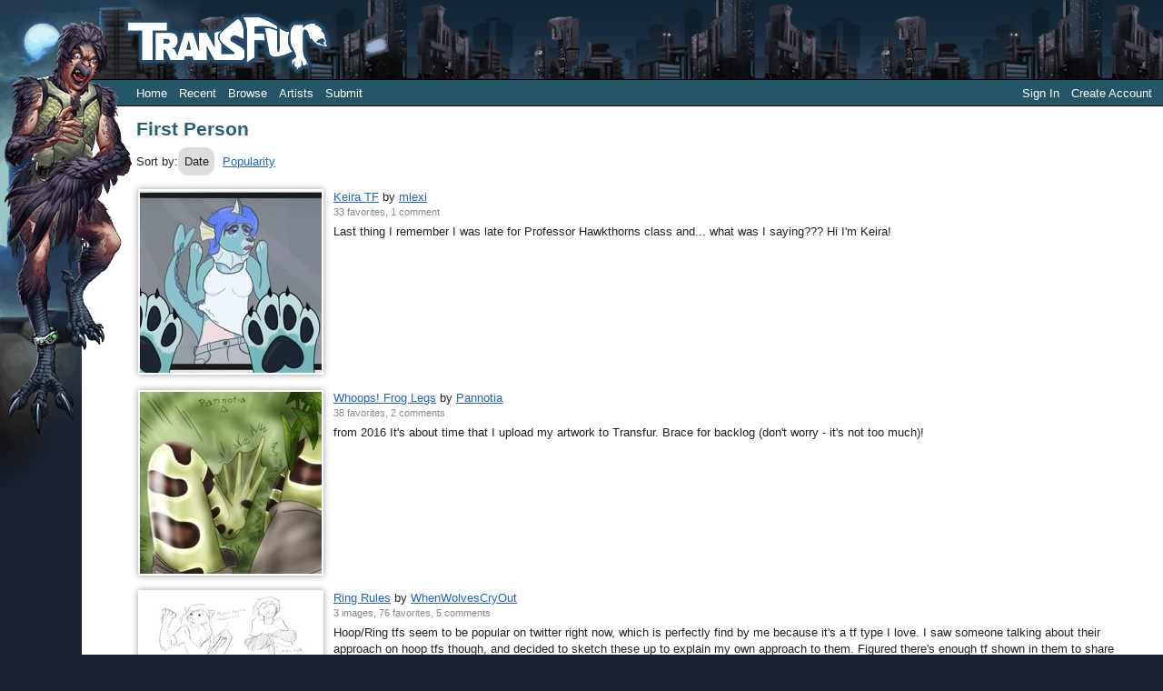

--- FILE ---
content_type: text/html; charset=utf-8
request_url: https://www.transfur.com/Tags/First%20Person/2
body_size: 15696
content:
<!DOCTYPE html>
<html>
<head>
    <title>First Person - Transfur</title>
    <meta name="viewport" content="width=device-width,initial-scale=1,minimum-scale=1,maximum-scale=2" />
    <meta name="application-name" content="Transfur" />

    
    
        <link rel="stylesheet" href="https://cdnjs.cloudflare.com/ajax/libs/select2/4.0.13/css/select2.min.css" integrity="sha512-nMNlpuaDPrqlEls3IX/Q56H36qvBASwb3ipuo3MxeWbsQB1881ox0cRv7UPTgBlriqoynt35KjEwgGUeUXIPnw==" crossorigin="anonymous" />
    
    <link rel="stylesheet" href="/css/core.css" />
    <link rel="stylesheet" href="/css/narrow.css" />
    <link rel="stylesheet" href="/themes/raven/theme.css" />
    
        <link rel="prev" href="/Tags/First%20Person" />
        <link rel="next" href="/Tags/First%20Person/3" />

    
    

</head>
<body class="standardPage">
    


<div class="page-container">
    <header class="page-header">
        <div class="character">
            <img src="/themes/raven/images/character.png" />
        </div>
        <div class="logo">
            <a href="/">            
                <img src="/themes/raven/images/logo.png" alt="Transfur" />
            </a>
        </div>

        
<div class="navigation">
    <div class="coreLinks">
        <ul>
            <li><a href="/">Home</a></li>
            <li><a href="/Recent">Recent</a></li>
            <li>
                <a href="#" class="menuHeader" aria-haspopup="true">Browse</a>
                <ul>
                    <li><a href="/Species">Species</a></li>
                    <li><a href="/Themes">Themes</a></li>
                    <li><a href="/Popular">Popular</a></li>
                    <li><a href="/Sequences">Sequences</a></li>                    
                    <li><a href="/Challenges">Challenges</a></li>
                </ul>
            </li>                    
            <li><a href="/Artists">Artists</a></li>
                <li><a href="/Account/Register">Submit</a></li>
        </ul>
    </div>
    <div class="memberLinks">                
        <ul>
                <li><a href="/Account/Login">Sign In</a></li>
                <li><a href="/Account/Register">Create Account</a></li>
        </ul>
    </div>
</div>

    </header>

    <div class="page-content">
        




<h1>First Person</h1>

<p class="sorting">
        <span class="optionSet">
            Sort by:
            <span class="option selected">Date</span>
            <a class="option" href="/Tags/First%20Person/1?sort=Popularity">Popularity</a>
        </span>
    
</p>

    
<div class="galleryItemContainer">
        
<div class="galleryItem">
    <div class="thumbnail">
        <a href="/Users/mlexi/Submissions/26865">
            <img src="/Users/mlexi/Thumbnails/35291" 
                alt="" title="Keira TF by mlexi" />
        </a>
    </div>
    <div class="content">      
        <div class="details">
            <span class="title">
                <a href="/Users/mlexi/Submissions/26865">Keira TF</a>
            </span>     
            by          
            <span class="artist">
                <a href="/Users/mlexi">mlexi</a>
            </span><br />
            <span class="statistics">
                33 favorites, 
                1 comment
            </span>
        </div>
        <div class="description">
            Last thing I remember I was late for Professor Hawkthorns class and... what was I saying??? Hi I&#x27;m Keira!
        </div>  
    </div>    
</div>

        
<div class="galleryItem">
    <div class="thumbnail">
        <a href="/Users/Pannotia/Submissions/25345">
            <img src="/Users/Pannotia/Thumbnails/33312" 
                alt="" title="Whoops! Frog Legs by Pannotia" />
        </a>
    </div>
    <div class="content">      
        <div class="details">
            <span class="title">
                <a href="/Users/Pannotia/Submissions/25345">Whoops! Frog Legs</a>
            </span>     
            by          
            <span class="artist">
                <a href="/Users/Pannotia">Pannotia</a>
            </span><br />
            <span class="statistics">
                38 favorites, 
                2 comments
            </span>
        </div>
        <div class="description">
            from 2016&#xD;&#xA;&#xD;&#xA;It&#x27;s about time that I upload my artwork to Transfur. Brace for backlog (don&#x27;t worry - it&#x27;s not too much)!
        </div>  
    </div>    
</div>

        
<div class="galleryItem">
    <div class="thumbnail">
        <a href="/Users/BlacKat/Submissions/24050">
            <img src="/Users/BlacKat/Thumbnails/31718" 
                alt="" title="Ring Rules by WhenWolvesCryOut" />
        </a>
    </div>
    <div class="content">      
        <div class="details">
            <span class="title">
                <a href="/Users/BlacKat/Submissions/24050">Ring Rules</a>
            </span>     
            by          
            <span class="artist">
                <a href="/Users/BlacKat">WhenWolvesCryOut</a>
            </span><br />
            <span class="statistics">
3 images,                 76 favorites, 
                5 comments
            </span>
        </div>
        <div class="description">
            Hoop/Ring tfs seem to be popular on twitter right now, which is perfectly find by me because it&#x27;s a tf type I love. I saw someone talking about their approach on hoop tfs though, and decided to sketch these up to explain my own approach to them. Figured there&#x27;s enough tf shown in them to share here?
        </div>  
    </div>    
</div>

        
<div class="galleryItem">
    <div class="thumbnail">
        <a href="/Users/Cayuga/Submissions/22640">
            <img src="/Users/Cayuga/Thumbnails/28145" 
                alt="" title="Minotaur Puddle - First Person TF TG by Cayuga" />
        </a>
    </div>
    <div class="content">      
        <div class="details">
            <span class="title">
                <a href="/Users/Cayuga/Submissions/22640">Minotaur Puddle - First Person TF TG</a>
            </span>     
            by          
            <span class="artist">
                <a href="/Users/Cayuga">Cayuga</a>
            </span><br />
            <span class="statistics">
                100 favorites, 
                5 comments
            </span>
        </div>
        <div class="description">
            I love doing first person TFs!&#xD;&#xA;&#xD;&#xA;Here is a TF of a woman who stepped in the wrong puddle.  The parking lot at Labyrinth Beach has a lot of surprises.  She/he is going to have to find her/his boyfriend before things get any more confusing!&#xD;&#xA;&#xD;&#xA;Not a bad way to spend a day at the beach, tho.&#xD;&#xA;&#xD;&#xA;BTW she can see her/his ears bc bulls have great peripheral vision, yo.
        </div>  
    </div>    
</div>

        
<div class="galleryItem">
    <div class="thumbnail">
        <a href="/Users/ArcticFFFox/Submissions/22615">
            <img src="/Users/ArcticFFFox/Thumbnails/28104" 
                alt="" title="Cheetaur Night by ArcticFFFox" />
        </a>
    </div>
    <div class="content">      
        <div class="details">
            <span class="title">
                <a href="/Users/ArcticFFFox/Submissions/22615">Cheetaur Night</a>
            </span>     
            by          
            <span class="artist">
                <a href="/Users/ArcticFFFox">ArcticFFFox</a>
            </span><br />
            <span class="statistics">
                104 favorites, 
                5 comments
            </span>
        </div>
        <div class="description">
            B/W inks commission for Skips92.&#xD;&#xA;&#xD;&#xA;Just another Friday night for Skips. You&#x27;re off guard for one moment and then BAM. Taur. :P
        </div>  
    </div>    
</div>

        
<div class="galleryItem">
    <div class="thumbnail">
        <a href="/Users/ArcticFFFox/Submissions/21551">
            <img src="/Users/ArcticFFFox/Thumbnails/26193" 
                alt="" title="Being Canine by ArcticFFFox" />
        </a>
    </div>
    <div class="content">      
        <div class="details">
            <span class="title">
                <a href="/Users/ArcticFFFox/Submissions/21551">Being Canine</a>
            </span>     
            by          
            <span class="artist">
                <a href="/Users/ArcticFFFox">ArcticFFFox</a>
            </span><br />
            <span class="statistics">
                90 favorites, 
                4 comments
            </span>
        </div>
        <div class="description">
            Commission for WuschelWolf. Older piece.&#xD;&#xA;&#xD;&#xA;Seems being especially anxious about an upcoming full moon had its reasons for Wuschel! Everything feels way too real to him; is this all a very vivid dream, or all actually happening?
        </div>  
    </div>    
</div>

        
<div class="galleryItem">
    <div class="thumbnail">
        <a href="/Users/Cayuga/Submissions/21301">
            <img src="/Users/Cayuga/Thumbnails/25748" 
                alt="" title="Hand And Face Soap Horse TF By Cayuga by Cayuga" />
        </a>
    </div>
    <div class="content">      
        <div class="details">
            <span class="title">
                <a href="/Users/Cayuga/Submissions/21301">Hand And Face Soap Horse TF By Cayuga</a>
            </span>     
            by          
            <span class="artist">
                <a href="/Users/Cayuga">Cayuga</a>
            </span><br />
            <span class="statistics">
                128 favorites, 
                21 comments
            </span>
        </div>
        <div class="description">
            &quot;The owner of this establishment must love horses!&#xD;&#xA;&#xD;&#xA;Hands and face soap...&quot;&#xD;&#xA;&#xD;&#xA;First person TF!  Another one!&#xD;&#xA;&#xD;&#xA;I had to google &quot;bottom of horse hoof&quot; because I had no idea.  And ignore that &quot;mares&quot; isn&#x27;t mirrored!
        </div>  
    </div>    
</div>

        
<div class="galleryItem">
    <div class="thumbnail">
        <a href="/Users/Cayuga/Submissions/21299">
            <img src="/Users/Cayuga/Thumbnails/25746" 
                alt="" title="Immersive Biology  Day  Mouse TF By Cayuga by Cayuga" />
        </a>
    </div>
    <div class="content">      
        <div class="details">
            <span class="title">
                <a href="/Users/Cayuga/Submissions/21299">Immersive Biology  Day  Mouse TF By Cayuga</a>
            </span>     
            by          
            <span class="artist">
                <a href="/Users/Cayuga">Cayuga</a>
            </span><br />
            <span class="statistics">
                142 favorites, 
                20 comments
            </span>
        </div>
        <div class="description">
            Day 1&#xD;&#xA;&#xD;&#xA;A &quot;Welcome Class!&quot; message and a weird picture drawn on the chalkboard.&#xD;&#xA;&#xD;&#xA;&quot;Where&#x27;s the teacher?&quot;&#xD;&#xA;&#xD;&#xA;&quot;Why is your face fuzzy!?&quot;
        </div>  
    </div>    
</div>

        
<div class="galleryItem">
    <div class="thumbnail">
        <a href="/Users/Edthebordercollie/Submissions/21114">
            <img src="/Users/Edthebordercollie/Thumbnails/25446" 
                alt="" title="First Person TF by Edthebordercollie" />
        </a>
    </div>
    <div class="content">      
        <div class="details">
            <span class="title">
                <a href="/Users/Edthebordercollie/Submissions/21114">First Person TF</a>
            </span>     
            by          
            <span class="artist">
                <a href="/Users/Edthebordercollie">Edthebordercollie</a>
            </span><br />
            <span class="statistics">
                124 favorites, 
                4 comments
            </span>
        </div>
        <div class="description">
            haven&#x27;t done one of these in a while.
        </div>  
    </div>    
</div>

        
<div class="galleryItem">
    <div class="thumbnail">
        <a href="/Users/Gillpanda/Submissions/19459">
            <img src="/Users/Gillpanda/Thumbnails/22415" 
                alt="" title="Gill&#x27;s POV Hand to Paw TF by Gillpanda" />
        </a>
    </div>
    <div class="content">      
        <div class="details">
            <span class="title">
                <a href="/Users/Gillpanda/Submissions/19459">Gill&#x27;s POV Hand to Paw TF</a>
            </span>     
            by          
            <span class="artist">
                <a href="/Users/Gillpanda">Gillpanda</a>
            </span><br />
            <span class="statistics">
                98 favorites, 
                8 comments
            </span>
        </div>
        <div class="description">
            I thought it would have been an awesome idea to do a POV of what i see every day when i come home IRL after an outing among the humans.
        </div>  
    </div>    
</div>

</div>
        <p class="pageNavigation">
<a class="button previous" href="/Tags/First%20Person">Previous</a>
<a class="button next" href="/Tags/First%20Person/3">Next</a>
        <span class="pageList">
            Page:
<a href="/Tags/First%20Person">1</a> <span class="current">2</span> <a href="/Tags/First%20Person/3">3</a>         </span>
    </p>


    </div>

    
<footer class="page-footer">
    <a href="/Terms">Terms of Use</a> |
    <a href="/ContentRules">Content Policy</a> |
    <a href="/Privacy">Privacy Statement</a> |
    <a href="/Contact">Contact Us</a>
</footer>

</div>


    <script type="text/javascript">
        var _gaq = _gaq || [];
        _gaq.push(['_setAccount', 'UA-2066641-1']);
        _gaq.push(['_setDomainName', 'transfur.com']);
        _gaq.push(['_trackPageview']);

        (function () {
            var ga = document.createElement('script'); ga.type = 'text/javascript'; ga.async = true;
            ga.src = ('https:' == document.location.protocol ? 'https://ssl' : 'http://www') + '.google-analytics.com/ga.js';
            var s = document.getElementsByTagName('script')[0]; s.parentNode.insertBefore(ga, s);
        })();
    </script>

    
    
        <script src="https://cdnjs.cloudflare.com/ajax/libs/jquery/3.6.0/jquery.min.js" integrity="sha512-894YE6QWD5I59HgZOGReFYm4dnWc1Qt5NtvYSaNcOP+u1T9qYdvdihz0PPSiiqn/+/3e7Jo4EaG7TubfWGUrMQ==" crossorigin="anonymous"></script>
        <script src="https://cdnjs.cloudflare.com/ajax/libs/jquery-validate/1.19.2/jquery.validate.min.js" integrity="sha512-UdIMMlVx0HEynClOIFSyOrPggomfhBKJE28LKl8yR3ghkgugPnG6iLfRfHwushZl1MOPSY6TsuBDGPK2X4zYKg==" crossorigin="anonymous"></script>
        <script src="https://cdnjs.cloudflare.com/ajax/libs/jquery-validation-unobtrusive/3.2.12/jquery.validate.unobtrusive.min.js" integrity="sha512-o6XqxgrUsKmchwy9G5VRNWSSxTS4Urr4loO6/0hYdpWmFUfHqGzawGxeQGMDqYzxjY9sbktPbNlkIQJWagVZQg==" crossorigin="anonymous"></script>
        <script src="https://cdnjs.cloudflare.com/ajax/libs/select2/4.0.13/js/select2.min.js" integrity="sha512-2ImtlRlf2VVmiGZsjm9bEyhjGW4dU7B6TNwh/hx/iSByxNENtj3WVE6o/9Lj4TJeVXPi4bnOIMXFIJJAeufa0A==" crossorigin="anonymous"></script>
    
    <script src="/js/jquery.toggleaction.js"></script>
    <script src="/js/navigation.js"></script>

    
    

</body>
</html>
